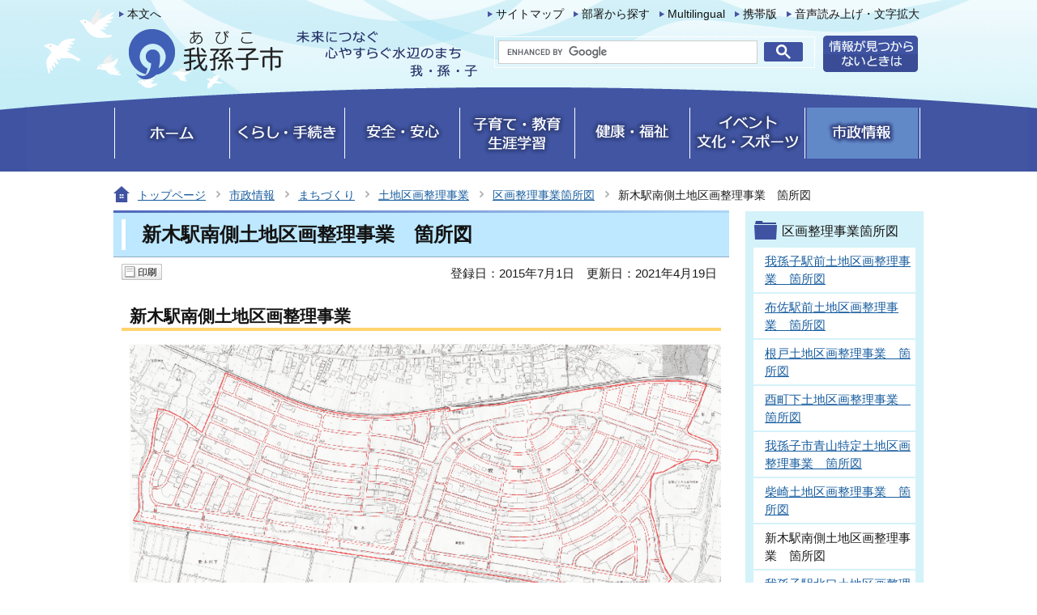

--- FILE ---
content_type: text/html
request_url: https://www.city.abiko.chiba.jp/shisei/toshiseibi/tochikukakuseiri/kashozu/arakieki.html
body_size: 16191
content:
<?xml version="1.0" encoding="UTF-8"?>
<!DOCTYPE html PUBLIC "-//W3C//DTD XHTML 1.0 Transitional//EN" "http://www.w3.org/TR/xhtml1/DTD/xhtml1-transitional.dtd">
<html lang="ja" xml:lang="ja"  xmlns="http://www.w3.org/1999/xhtml">
<head>
<meta name="viewport" content="width=device-width,initial-scale=1.0" />
<meta http-equiv="content-type" content="text/html; charset=UTF-8" />
<meta http-equiv="content-language" content="ja" />
<meta http-equiv="Content-Style-Type" content="text/css" />
<meta http-equiv="Content-Script-Type" content="text/javascript" />
<meta name="Author" content="Abiko City" />


<link rel="stylesheet" type="text/css" media="all" href="/css/style.wysiwyg.css" />
<link rel="stylesheet" type="text/css" media="all" href="/css/style.tableconverter.css" />

<link rel="stylesheet" type="text/css" media="screen" href="/css/lightbox.css" />
<link rel="stylesheet" type="text/css" media="all" href="/css/style_base.css" />
<link rel="stylesheet" type="text/css" media="all" href="/css/style_main.css" />
<link rel="stylesheet" type="text/css" href="/css/2020_style_smph.css" media="screen and (max-width: 768px)" />
<link rel="stylesheet" type="text/css" media="print" href="/css/style_print.css" />

<title>新木駅南側土地区画整理事業　箇所図：我孫子市公式ウェブサイト</title>
<meta property="og:image" content="/images/ogp_icon.jpg" />
<script type="text/javascript" src="/js/jquery.min.js"></script>
<script type="text/javascript" src="/js/jquery.cookie.js"></script>
<script type="text/javascript" src="/js/jquery.swView.js"></script>
<script type="text/javascript" src="/js/gnavi.js"></script>
<script type="text/javascript" src="/js/search.js"></script>
<script src="/js/jquery.lightbox-0.5.min.js" type="text/javascript"></script>
<script src="/js/imglinkSUB.js" type="text/javascript"></script>
<script type="text/javascript">
// <![CDATA[
$(function() {
  $('a.openimg').lightBox();
});
// ]]>
</script>
<script type="text/javascript" src="/js/analyticscode.js"></script>





</head>
<body id="base">

<!-- scs_jyogai_start -->
<noscript>
<p class="jsmessage">我孫子市ホームページではJavaScriptを使用しています。JavaScriptの使用を有効にしていない場合は、一部の機能が正確に動作しない恐れがあります。<br />お手数ですがJavaScriptの使用を有効にしてください。</p>
</noscript>
<div class="blockjump"><a name="PTOP" id="PTOP"><img src="/images/spacer.gif" alt="このページの先頭です" width="1" height="1" /></a><img src="/images/spacer.gif" alt="サイトメニューここから" width="1" height="1" /></div>
<div id="basebgall">
<div id="baseall">

<!-- ▼ヘッダーここから▼ -->
<div class="headall clearfix sp-none">
<div class="clearfix">
<div class="headleft clearfix">
<div class="junp"><p><a href="#CONT">本文へ</a></p></div>
<div id="h0title"><a href="/index.html"><img src="/images/c_title.png" alt="我孫子市" width="463" height="82" /></a></div>
</div>
<div class="headright clearfix">
<ul class="headlist clearfix">
<li><a href="/site_map.html">サイトマップ</a></li>
<li><a href="/soshiki_sagasu/index.html">部署から探す</a></li>
<li lang="en" xml:lang="en"><a href="https://www.city.abiko.chiba.jp/multilingual/index.html">Multilingual</a></li>
<li><a href="/site_joho/mobile.html">携帯版</a></li>
<li><a href="https://www.zoomsight-sv.jp/ABK/controller/index.html#https://www.city.abiko.chiba.jp/">音声読み上げ・文字拡大</a></li>
</ul>
<div class="head2nd clearfix">
<!--▽検索▽-->
<div class="h0search"><img src="/images/spacer.gif" alt="" width="1" height="1" /></div>
<!--△検索△-->
<p class="headjoho"><a href="/site_joho/site_gaiyou.html"><img src="/images/c_bt_snavi_joho.gif" alt="情報が見つからないときは" width="117" height="45" /></a></p>
</div>
</div><!-- /div headright -->
</div>
</div><!-- /div headall -->
<!--▽グローバルナビ▽-->
<div class="gnb clearfix sp-none">
<ul class="gnavi clearfix">
<li class="gnb01"><a href="/index.html"><img src="/images/c_gnb01_off.gif" width="137" height="63" alt="ホーム" /></a></li>
<li class="gnb02"><a href="/kurashi/index.html"><img src="/images/c_gnb02_off.gif" width="137" height="63" alt="くらし・手続き" /></a></li>
<li class="gnb03"><a href="/anshin/index.html"><img src="/images/c_gnb03_off.gif" width="137" height="63" alt="安全・安心" /></a></li>
<li class="gnb04"><a href="/kosodate/index.html"><img src="/images/c_gnb04_off.gif" width="137" height="63" alt="子育て・教育・生涯学習" /></a></li>
<li class="gnb05"><a href="/kenko/index.html"><img src="/images/c_gnb05_off.gif" width="137" height="63" alt="健康・福祉" /></a></li>
<li class="gnb06"><a href="/event/index.html"><img src="/images/c_gnb06_off.gif" width="137" height="63" alt="イベント・文化・スポーツ" /></a></li>
<li class="gnb07 g_lilast"><a href="/shisei/index.html"><img src="/images/c_gnb07_off.gif" width="137" height="63" alt="市政情報" /></a></li>
</ul>
</div><!-- /div gnb -->
<!--△グローバルナビ△-->


<!-- SP NAVI -->
<div class="sp_navi pc-none">
<div class="sp_head_wp">
<div class="pc-none" id="sp_header_logo"><a href="/index.html"><img src="/images/2020_header_logo.png" alt="我孫子市　「手賀沼のほとり心輝くまち」～人・鳥・文化のハーモニー～" width="140" /></a></div>


<div class="sp_head_menu">
<div class="language_btn_wp" lang="en" xml:lang="en">
<a href="https://www.city.abiko.chiba.jp/multilingual/index.html"><span class="language_btn_icon"><img src="/images/sp_multilingual_btn.png" alt="" /></span>
<span class="language_btn_txt">Multilingual</span></a>
</div>

<div class="menu_btn_wp">
<button class="button_container" id="toggle01" type="button">
<span class="menu-trigger">
<span></span>
<span></span>
<span></span>
</span>
メニュー</button>
</div>
</div>

</div>
<div id="gnavi_menu" class="gnavi_menu">
<div class="smph_gnavi_wp">
<!-- ============================▼グローバルナビ▼============================ -->
<ul>
<li class="smph_menu_btn"><a href="/kurashi/index.html">くらし・手続き</a></li>
<li class="smph_menu_btn"><a href="/anshin/index.html">安全・安心</a></li>
<li class="smph_menu_btn"><a href="/kosodate/index.html">子育て・教育・生涯学習</a></li>
<li class="smph_menu_btn"><a href="/kenko/index.html">健康・福祉</a></li>
<li class="smph_menu_btn"><a href="/event/index.html">イベント・文化・スポーツ</a></li>
<li class="smph_menu_btn"><a href="/shisei/index.html">市政情報</a></li>
</ul>
<!-- ============================▲グローバルナビ▲============================ -->
</div>
<div class="smph_gnavi_menu">
<p><a href="/site_map.html">サイトマップ</a></p>
<p><a href="/soshiki_sagasu/index.html">部署から探す</a></p>
<p><a href="/shisei/shiyakusho/index.html">庁舎案内</a></p>
</div>

<!--▽検索▽-->
<div class="h0search"><img src="/images/spacer.gif" alt="" width="1" height="1" /></div>
<!--△検索△-->
</div><!-- gnavi_menu -->
</div>
<!-- /SP NAVI -->


<div id="basewrap">
<!-- ****** kinkyu ****** -->
<script src="/js/saigai.js" type="text/javascript"></script>
<!-- ****** kinkyu ****** -->
<div class="guidance"><img src="/images/spacer.gif" alt="サイトメニューここまで" width="1" height="1" /></div>
<!--▽パンくずナビ▽-->
<div class="pankuzu">
<ul class="clearfix">
<li class="pk-img"><img src="/images/c_icon_pankuzu.gif" width="20" height="20" alt="現在のページ" /></li>
<li><a href="/index.html">トップページ</a></li>
<li><a href="../../../index.html">市政情報</a></li>
<li><a href="../../index.html">まちづくり</a></li>
<li><a href="../index.html">土地区画整理事業</a></li>
<li><a href="./index.html">区画整理事業箇所図</a></li>
<li class="pk-thispage">新木駅南側土地区画整理事業　箇所図</li>

</ul>
</div>
<!--△パンくずナビ△-->
<hr />
<!-- ▲ヘッダーここまで▲ -->
<!-- ▼メインコンテンツここから▼ -->
<div class="wrap clearfix">
<div id="main">
<div class="guidance"><a name="CONT" id="CONT"><img src="/images/spacer.gif" alt="本文ここから" width="1" height="1" /></a></div>
<!-- scs_jyogai_end -->



<div class="h1bg"><div><h1>新木駅南側土地区画整理事業　箇所図</h1></div></div>





<div id="main_inner" class="clearfix">




<!-- scs_jyogai_start -->
<script type="text/javascript" src="/js/socialbutton_set.js"></script>
<div id="date_area" class="clearfix">
<div id="sns_btn_in" class="socialmedia clearfix">
<div class="sp_box clearfix">
<a href="javascript:print_new();" class="sp-none"><img width="50" height="20" alt="印刷する" src="/images/c_b_print.gif" /></a>
</div>
</div>
<!-- scs_jyogai_end -->
<div id="date" class="clearfix">

<div class="firstdate clearfix"><p>登録日：2015年7月1日</p></div>

<div class="update clearfix"><p>更新日：2021年4月19日</p></div>

</div>
</div><!-- /date_area -->



<div class="h2bg"><div><h2>新木駅南側土地区画整理事業</h2></div></div>
<div class="img-area">
<p class="img-left"><img src="arakieki.images/araki.gif" width="730" height="362" alt="" /></p>
</div>













<div class="contact">
<div class="clearfix">
<h2>このページについてのお問い合わせは</h2>
<div class="con-mail"><p><a class="innerLink" href="https://www.city.abiko.chiba.jp/cgi-bin/formmail/formmail.cgi?d=13481"><img src="/images/c_bt_contact01.gif" alt="メールを送信する" width="162" height="32" /></a></p></div>
</div>
<div class="con-txt">
<p><strong>都市部　都市計画課</strong></p>
<p>〒270-1192　千葉県我孫子市我孫子1858番地（東別館1階）

<br />電話：04-7185-1529
ファクス：04-7185-4329</p></div>
</div>






<!-- scs_jyogai_start -->
<div class="guidance"><img src="/images/spacer.gif" alt="本文ここまで" width="1" height="1" /></div>
<div class="tothispage clearfix"><div><a href="#PTOP">ページの先頭へ</a></div></div>
<!-- scs_jyogai_end -->
</div><!-- /div main_inner -->
</div><!-- /div main -->
<hr />
<div id="localnavi">
<!-- scs_jyogai_start -->
<div class="guidance"><img src="/images/spacer.gif" alt="サブナビゲーションここから" width="1" height="1" /></div>





<!-- ▽サブナビゲーション▽ -->

<div id="losubnavi">
<div class="lobgbox">
<h2><span>区画整理事業箇所図</span></h2>
<ul>
<li><a href="/shisei/toshiseibi/tochikukakuseiri/kashozu/abikoekimae.html">我孫子駅前土地区画整理事業　箇所図</a></li>

<li><a href="/shisei/toshiseibi/tochikukakuseiri/kashozu/fusaekimae.html">布佐駅前土地区画整理事業　箇所図</a></li>

<li><a href="/shisei/toshiseibi/tochikukakuseiri/kashozu/nedo.html">根戸土地区画整理事業　箇所図</a></li>

<li><a href="/shisei/toshiseibi/tochikukakuseiri/kashozu/torimachi.html">酉町下土地区画整理事業　箇所図</a></li>

<li><a href="/shisei/toshiseibi/tochikukakuseiri/kashozu/aoyamatokutei.html">我孫子市青山特定土地区画整理事業　箇所図</a></li>

<li><a href="/shisei/toshiseibi/tochikukakuseiri/kashozu/shibasaki.html">柴崎土地区画整理事業　箇所図</a></li>

<li>新木駅南側土地区画整理事業　箇所図</li>

<li><a href="/shisei/toshiseibi/tochikukakuseiri/kashozu/abikoeki_kita.html">我孫子駅北口土地区画整理事業　箇所図</a></li>
</ul>
</div></div>

<!-- △サブナビゲーション△ -->
<!-- ▽レコメンド▽ -->

<div class="lokochira">
<div class="lobgbox">
<h2><img src="/images/c_title_snavi_kochira.gif" alt="こちらもお探しですか" width="200" height="35" /></h2>
<ul>
<li class="pagelinkin"><a href="/event/machinodekigoto/abicom/r05katsudo/mobius.html"> 市内で撮影した映画「ぬけろ、メビウス！！」の加藤監督が表敬訪問</a></li>
<li class="pagelinkin"><a href="/kurashi/faq/zei_hoken/kokuminkenkohoken/kyufu/shussan.html"> 国民健康保険に加入している妻が出産したのですが？</a></li>
<li class="pagelinkin"><a href="/shisei/shichoshitsu/hitokoma/h31hitokoma/h31-10.html"> 令和元年10月　市長のひとこま</a></li>
</ul>
</div>
</div>

<!-- △レコメンド△ -->
<p class="lojoho"><a href="/kurashi/faq/index.html"><img src="/images/c_btn_snavi_yokuaru.gif" alt="よくあるご質問" width="220" height="50" /></a></p>
<p class="lojoho"><a href="/kurashi_benri/index.html"><img src="/images/c_btn_snavi_dekigoto.gif" alt="くらしの便利メニュー" width="220" height="50" /></a></p>
<p class="lojoho"><a href="/shisei/shiyakusho/index.html"><img src="/images/c_btn_snavi_shisetsu.gif" alt="施設・窓口案内" width="220" height="50" /></a></p>

<div class="guidance"><img src="/images/spacer.gif" alt="サブナビゲーションここまで" width="1" height="1" /></div>
<!-- scs_jyogai_end -->
<!-- scs_jyogai_start -->
</div><!-- /div localnavi -->
</div><!-- /div wrap -->
</div><!-- /div basewrap -->
</div><!-- /div baseall -->
<hr />

<!-- ▼フッターここから▼ -->
<div class="footbgall clearfix sp-none">
<div class="footwp">
<div class="newpara guidance"><img src="/images/spacer.gif" alt="以下フッターです。" width="1" height="1" /></div>
<ul class="footlist clearfix">
<li><a href="/site_joho/page_tsukaikata.html">ページの使い方</a></li>
<li><a href="/site_joho/site_policy.html">サイトポリシー</a></li>
<li><a href="/site_joho/webaccessibility/index.html">ウェブアクセシビリティ</a></li>
<li><a href="/site_joho/link/index.html">リンク集</a></li>
</ul>
<div class="foot1bg clearfix">
<div class="f0add clearfix">
<h2>我孫子市役所</h2><p class="accesslink"><a href="/shisei/shiyakusho/index.html"><img src="/images/c_bt_accesslink.gif" alt="庁舎案内" width="94" height="26" /></a></p>
</div>
<address>法人番号9000020122220<br />
〒270-1192　千葉県 我孫子市 我孫子1858番地<br />
電話：04-7185-1111（代表） ／ファクス：04-7185-1520（秘書広報課広報室）</address>
</div><!-- /div foot1bg -->
<div class="unakichi">
<p><a href="/event/kanko/abiko_character/unakichisan/index.html"><img src="/images/c_bt_unakichi.gif" alt="うなきちさんの部屋" width="158" height="26" /></a></p>
</div>
<div class="foot2bg clearfix">
<div class="f0copy" lang="en" xml:lang="en">Copyright &copy; Abiko City. All Rights Reserved.<div class="guidance"><img src="/images/spacer.gif" alt="フッターここまで" width="1" height="1" /><a href="#PTOP"><img src="/images/spacer.gif" alt="このページのトップに戻る" width="1" height="1" /></a></div></div>
</div><!-- /div foot2bg -->
</div><!-- /div footwp -->
</div><!-- /div footbgall -->
<div class="sp_footbgall pc-none">
<div class="sp_footbg-in">
<div class="sp_foot_con01">
<img src="/images/2020_foot_logo.png" alt="我孫子市役所　法人番号9000020122220" width="279" height="73" />
</div>
<div class="sp_foot_con02">
<address>
〒270-1192　千葉県我孫子市我孫子1858番地<br />
電話：04-7185-1111（代表）<br />
ファクス：04-7185-1520（秘書広報課広報室）
</address>
</div>
</div><!-- footbg-in -->
<div class="sp_foot_copy_wp">
<ul class="sp_footlist">
<li><a href="/site_joho/page_tsukaikata.html">ページの使い方</a></li>
<li><a href="/site_joho/site_policy.html">サイトポリシー</a></li>
<li><a href="/site_joho/webaccessibility/index.html">ウェブアクセシビリティ</a></li>
<li><a href="/site_joho/link/index.html">リンク集</a></li>
</ul>
<div class="sp_foot_copy" id="copy" lang="en" xml:lang="en">Copyright &copy; Abiko City. All Rights Reserved.</div>
</div>
<div class="sp_page-top"><a href="#PTOP"><img src="/images/2020_foot_pagetop.png" alt="このページの上へ戻る" width="50" /></a></div>
</div><!-- footbgall -->
<div class="switchBtn">
<button type="button" id="swPc">PC版表示</button>
<button type="button" id="swSp" class="btnAcv">スマートフォン版表示</button>
</div><!--/.switchBtn-->
</div><!-- /div basebgall -->
<!-- scs_jyogai_end -->

</body>
</html>

--- FILE ---
content_type: application/javascript
request_url: https://www.city.abiko.chiba.jp/js/analyticscode.js
body_size: 260
content:
document.write('<script async src="https://www.googletagmanager.com/gtag/js?id=UA-64639344-1"></script>');

window.dataLayer = window.dataLayer || [];
function gtag(){dataLayer.push(arguments);}
gtag('js', new Date());

gtag('config', 'UA-64639344-1');
